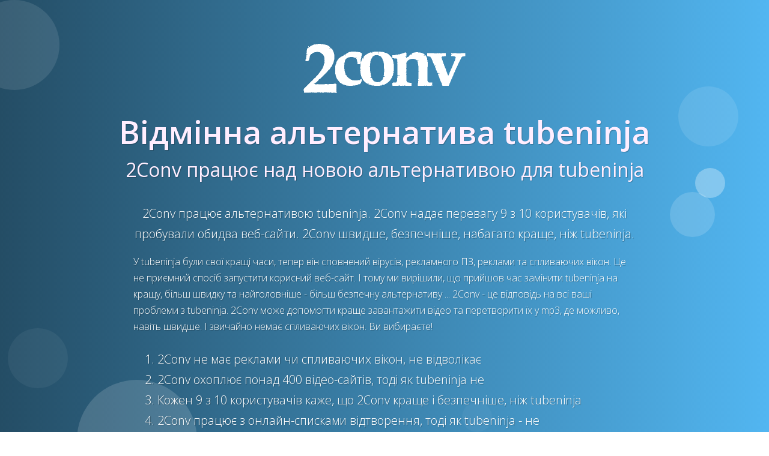

--- FILE ---
content_type: text/html; charset=UTF-8
request_url: https://2conv.org/ua27/websites/tubeninja/
body_size: 4274
content:
<!DOCTYPE html>
<html lang="ua">
<head>
    <title>2Conv є альтернативою tubeninja. Краще, швидше, новий tubeninja!</title>
    <meta name="description" content="2Conv працює альтернативою tubeninja. 2Conv надає перевагу 9 з 10 користувачів, які пробували обидва веб-сайти. 2Conv швидше, безпечніше, набагато краще, ніж tubeninja.">
    <link rel="alternate" href="/en29/websites/tubeninja/" hreflang="x-default"/>
<link rel="alternate" href="/en29/websites/tubeninja/" hreflang="en"/>
<link rel="alternate" href="/de27/websites/tubeninja/" hreflang="de"/>
<link rel="alternate" href="/fr27/websites/tubeninja/" hreflang="fr"/>
<link rel="alternate" href="/es28/websites/tubeninja/" hreflang="es"/>
<link rel="alternate" href="/pt27/websites/tubeninja/" hreflang="pt"/>
<link rel="alternate" href="/it27/websites/tubeninja/" hreflang="it"/>
<link rel="alternate" href="/pl27/websites/tubeninja/" hreflang="pl"/>
<link rel="alternate" href="/ru27/websites/tubeninja/" hreflang="ru"/>
<link rel="canonical" href="/ua27/websites/tubeninja/">
<link rel="alternate" href="/ua27/websites/tubeninja/" hreflang="ua"/>
<link rel="alternate" href="/tr27/websites/tubeninja/" hreflang="tr"/>
<link rel="alternate" href="/id27/websites/tubeninja/" hreflang="id"/>
<link rel="alternate" href="/tl27/websites/tubeninja/" hreflang="tl"/>
<link rel="alternate" href="/ja27/websites/tubeninja/" hreflang="ja"/>
<link rel="alternate" href="/zh27/websites/tubeninja/" hreflang="zh"/>
    <meta charset="utf-8">
    <meta name="viewport" content="width=device-width, initial-scale=1, shrink-to-fit=no">
    <meta http-equiv="X-UA-Compatible" content="IE=edge">
    <meta property="og:image" content="https://2conv.org/img/2conv-logo-square.png"/>      
    <link type="image/png" rel="shortcut" href="https://2conv.org/img/2conv-logo-square.png">
    <link type="image/ico" rel="icon" href="/favicon.ico">
	<meta name="robots" content="all,index,follow">
    <link rel="preconnect" href="https://code.jquery.com">
    <link rel="preconnect" href="https://cdnjs.cloudflare.com">
    <link rel="preconnect" href="https://stackpath.bootstrapcdn.com">
    <link rel="preconnect" href="https://www.googletagmanager.com">
    <link rel="preconnect" href="https://fonts.googleapis.com">
    <link rel="preconnect" href="https://www.google-analytics.com">
    <link rel="preconnect" href="https://fonts.gstatic.com">
    <link rel="manifest" href="/manifest.json">    
    <link rel="apple-touch-icon" sizes="57x57" href="/img/apple-icon-57x57.png">
    <link rel="apple-touch-icon" sizes="60x60" href="/img/apple-icon-60x60.png">
    <link rel="apple-touch-icon" sizes="72x72" href="/img/apple-icon-72x72.png">
    <link rel="apple-touch-icon" sizes="76x76" href="/img/apple-icon-76x76.png">
    <link rel="apple-touch-icon" sizes="114x114" href="/img/apple-icon-114x114.png">
    <link rel="apple-touch-icon" sizes="120x120" href="/img/apple-icon-120x120.png">
    <link rel="apple-touch-icon" sizes="144x144" href="/img/apple-icon-144x144.png">
    <link rel="apple-touch-icon" sizes="152x152" href="/img/apple-icon-152x152.png">
    <link rel="apple-touch-icon" sizes="180x180" href="/img/apple-icon-180x180.png">
    <link rel="icon" type="image/png" sizes="192x192"  href="/img/android-icon-192x192.png">
    <link rel="icon" type="image/png" sizes="32x32" href="/img/favicon-32x32.png">
    <link rel="icon" type="image/png" sizes="96x96" href="/img/favicon-96x96.png">
    <link rel="icon" type="image/png" sizes="16x16" href="/img/favicon-16x16.png">
    <meta name="msapplication-TileImage" content="/img/ms-icon-144x144.png">
    <link rel="preload" href="https://fonts.googleapis.com/css?family=Open+Sans:300,400,600,700&display=swap" as="style" onerror="this.rel='stylesheet'" onload="this.onload=null;this.rel='stylesheet'">
    <link rel="preload" href="https://cdnjs.cloudflare.com/ajax/libs/font-awesome/4.7.0/css/font-awesome.min.css" as="style" onload="this.onload=null;this.rel='stylesheet'">
    <link rel="preload" href="https://cdnjs.cloudflare.com/ajax/libs/jqueryui/1.12.1/jquery-ui.min.css" as="style" onerror="this.rel='stylesheet'" onload="this.onload=null;this.rel='stylesheet'">
    
    <link type="text/css" href="/assets/css/argon.min.css" rel="stylesheet">
    <link type="text/css" href="/css/default.css" rel="stylesheet">
     </head>
<body id="page-top" class="bg-gradient-dark text-muted">
    <div class="">
        <section class="section section-md section-shaped" id="">
            <div class="shape shape-style-1 bg-gradient-dark">
              <span class="span-150"></span><span class="span-100"></span><span class="span-50"></span><span class="span-75"></span><span class="span-100"></span><span class="span-50"></span><span class="span-50"></span><span class="span-100"></span><span class="span-50"></span><span class="span-100"></span>
            </div>
            <div class="container text-muted shad text-center shape-container align-items-center">
                <a href=/ua27/><img src="https://2conv.org/img/2conv-logo-long-white.png" alt="Відмінна альтернатива tubeninja" class="mb-3"  style="width:300px;height:100px;"></a>
                <a href=/ua27/><h1 class="text-center shad display-1 mb-0 text-truncate h1-resp">Відмінна альтернатива tubeninja</h1></a>
                <h2 class="text-center mt-0 shad text-truncate h2-resp">2Conv працює над новою альтернативою для tubeninja</h2>
                <div class=row>
                    <div class="col-md-12 col-lg-10 mx-auto">
                        <p class="lead">2Conv працює альтернативою tubeninja. 2Conv надає перевагу 9 з 10 користувачів, які пробували обидва веб-сайти. 2Conv швидше, безпечніше, набагато краще, ніж tubeninja. </p>
                    </div>
                </div>
                <div class=row>
                    <div class="col-12 col-lg-10 mx-auto text-left">
                        <p>У tubeninja були свої кращі часи, тепер він сповнений вірусів, рекламного ПЗ, реклами та спливаючих вікон. Це не приємний спосіб запустити корисний веб-сайт. І тому ми вирішили, що прийшов час замінити tubeninja на кращу, більш швидку та найголовніше - більш безпечну альтернативу ... 2Conv - це відповідь на всі ваші проблеми з tubeninja. 2Conv може допомогти краще завантажити відео та перетворити їх у mp3, де можливо, навіть швидше. І звичайно немає спливаючих вікон. Ви вибираєте!</p>
                        <ol class=lead>
                            <li> 2Conv не має реклами чи спливаючих вікон, не відволікає </li><li> 2Conv охоплює понад 400 відео-сайтів, тоді як tubeninja не </li><li> Кожен 9 з 10 користувачів каже, що 2Conv краще і безпечніше, ніж tubeninja </li><li> 2Conv працює з онлайн-списками відтворення, тоді як tubeninja - не </li><li> tubeninja не може шукати Youtube, тоді як наш веб-сайт робить це легко </li><li> 2Conv може зберегти ваше відео у багатьох форматах, тоді як tubeninja не може </li><li> Там, де tubeninja не може знайти посилання для завантаження відео, 2Conv краще </li><li> 2Conv навіть має 20 найкращих відео для кожної країни, чи tubeninja може це стверджувати? </li>                        </ol>
                        <span class="h2-resp">Спробуйте 2Conv, це, безумовно, більш багатий на функції, він може допомогти звільнити відео та аудіо із 100-х веб-сайтів, хмарних сервісів та відеомереж, він працює для плейлистів потоку m3u8 та звичайних онлайн-списків відтворення відео. Youtube, Facebook, Twitter, - всі вони підтримували і в значній мірі володіли. Перевірте 2Conv.</span>
                        <p class="text-center"><a href=/ua27/ class="btn btn-outline-warning mt-5 px-5 py-4 shadow">Спробуйте 2Conv</a></p>
                        
                    </div>
                </div>
            </div>
         </section>
    </div>

        <footer class="footer bg-gradient-dark s-border text-muted">
    <div class="container">
    
      <p class="lead text-center">Скористайтеся цим <a class="text-muted" href="mailto:hello@2conv.org"> електронною поштою </a>, якщо вам потрібно зв’язатися. Ми будемо в захваті від відповіді.<br>
      Ваші друзі не знають про наш дивовижний сайт ??? Скажіть, будь ласка, їм!
      </p>
      <p class="text-center mt-5">
            <span class="icon mx-sm-3 d-none d-sm-inline"><i class="fa fa-share"></i></span> 
            <a href="https://www.facebook.com/sharer/sharer.php?u=https://2conv.org" target="_blank" title="Facebook">
                <span class="icon mx-1 mx-sm-3"><i class="fa fa-facebook"></i></span> 
            </a>
            <a href="https://twitter.com/share?text=2Conv+%D0%B7%D0%B0%D0%B2%D0%B0%D0%BD%D1%82%D0%B0%D0%B6%D1%83%D0%B2%D0%B0%D1%87+%D1%96+%D0%BA%D0%BE%D0%BD%D0%B2%D0%B5%D1%80%D1%82%D0%B5%D1%80+YouTube+%D0%B2+mp3.+%D0%97%D0%B0%D0%B2%D0%B0%D0%BD%D1%82%D0%B0%D0%B6%D1%82%D0%B5+%D0%B2%D1%96%D0%B4%D0%B5%D0%BE+YouTube.&url=https://2conv.org" target="_blank" title="Twitter">
                <span class="icon mx-1 mx-sm-3"><i class="fa fa-twitter"></i></span>
            </a>
            <a href="https://vk.com/share.php?url=https://2conv.org" target="_blank" title="VKontakte">
                <span class="icon mx-1 mx-sm-3"><i class="fa fa-vk"></i></span>
            </a>
            <a href="https://wa.me/?text=https%3A%2F%2F2conv.org+-+2Conv+%D0%B7%D0%B0%D0%B2%D0%B0%D0%BD%D1%82%D0%B0%D0%B6%D1%83%D0%B2%D0%B0%D1%87+%D1%96+%D0%BA%D0%BE%D0%BD%D0%B2%D0%B5%D1%80%D1%82%D0%B5%D1%80+YouTube+%D0%B2+mp3.+%D0%97%D0%B0%D0%B2%D0%B0%D0%BD%D1%82%D0%B0%D0%B6%D1%82%D0%B5+%D0%B2%D1%96%D0%B4%D0%B5%D0%BE+YouTube." target="_blank" title="Whatsapp">
                <span class="icon mx-1 mx-sm-3"><i class="fa fa-whatsapp"></i></span>
            </a>
            <a href="https://www.tumblr.com/share/link?url=https://2conv.org&name=2Conv+%D0%B7%D0%B0%D0%B2%D0%B0%D0%BD%D1%82%D0%B0%D0%B6%D1%83%D0%B2%D0%B0%D1%87+%D1%96+%D0%BA%D0%BE%D0%BD%D0%B2%D0%B5%D1%80%D1%82%D0%B5%D1%80+YouTube+%D0%B2+mp3.+%D0%97%D0%B0%D0%B2%D0%B0%D0%BD%D1%82%D0%B0%D0%B6%D1%82%D0%B5+%D0%B2%D1%96%D0%B4%D0%B5%D0%BE+YouTube.&description=2Conv+%D0%B4%D0%BE%D0%BF%D0%BE%D0%BC%D0%B0%D0%B3%D0%B0%D1%94+%D0%B7%D0%B0%D0%B2%D0%B0%D0%BD%D1%82%D0%B0%D0%B6%D1%83%D0%B2%D0%B0%D1%82%D0%B8+%D0%B2%D1%96%D0%B4%D0%B5%D0%BE+%D0%BD%D0%B0+YouTube%21+%D0%9D%D0%B0%D1%88+%D0%BA%D0%BE%D0%BD%D0%B2%D0%B5%D1%80%D1%82%D0%B5%D1%80+YouTube+%D0%BF%D1%80%D0%B0%D1%86%D1%8E%D1%94+%D0%B7+%D1%83%D1%81%D1%96%D0%BC%D0%B0+%D0%B1%D1%80%D0%B0%D1%83%D0%B7%D0%B5%D1%80%D0%B0%D0%BC%D0%B8.+%D0%9F%D0%B5%D1%80%D0%B5%D1%82%D0%B2%D0%BE%D1%80%D0%B8%D1%82%D0%B8+Youtube+%D0%B2+mp3.+%D0%97%D0%B0%D0%B2%D0%B0%D0%BD%D1%82%D0%B0%D0%B6%D1%82%D0%B5+%D0%B2%D1%96%D0%B4%D0%B5%D0%BE+%D0%B7+Youtube." target="_blank" title="Tumblr">
                <span class="icon mx-1 mx-sm-3"><i class="fa fa-tumblr"></i></span>
            </a>
            <span class="icon mx-sm-3 d-none d-sm-inline"><i class="fa fa-share-alt"></i></span> 
        </p><br><div class="text-center"><a class="small" href="/en29/websites/tubeninja/">English</a> &nbsp <a class="small" href="/de27/websites/tubeninja/">Deutsch</a> &nbsp <a class="small" href="/fr27/websites/tubeninja/">Français</a> &nbsp <a class="small" href="/es28/websites/tubeninja/">Español</a> &nbsp <a class="small" href="/pt27/websites/tubeninja/">Português</a> &nbsp <a class="small" href="/it27/websites/tubeninja/">Italiano</a> &nbsp <a class="small" href="/pl27/websites/tubeninja/">Polski</a> &nbsp <a class="small" href="/ru27/websites/tubeninja/">Русский</a> &nbsp <a class="small" href="/ua27/websites/tubeninja/">Українська</a> &nbsp <a class="small" href="/tr27/websites/tubeninja/">Türkçe</a> &nbsp <a class="small" href="/id27/websites/tubeninja/">Indonesian</a> &nbsp <a class="small" href="/tl27/websites/tubeninja/">Filipino</a> &nbsp <a class="small" href="/ja27/websites/tubeninja/">日本語</a> &nbsp <a class="small" href="/zh27/websites/tubeninja/">繁體中文</a> &nbsp </div>
      <div class="mt-5 row align-items-top justify-content-md-between">
        <div class="col-md-3 text-center text-md-left">
          <div class="copyright">
            &copy; 2020,
            <a class=text-muted href="/">2conv.org</a>
          </div>
        </div>
        <div class="col-md-9 text-center text-md-right">
          <ul class="nav nav-footer justify-content-end">
            <li class="nav-item d-none d-md-inline-block"><a href="/ua27/" class="nav-link">Головна</a></li>
            <li class="nav-item"><a href="/ua27/quick-help/" class="nav-link">F.A.Q.</a></li>
            <li class="nav-item"></li>
            <li class="nav-item"><a href="/ua27/alternative-to/" class="nav-link">Альтернатива</a></li>
            <li class="nav-item"><a href="/ua27/supported/" class="nav-link">Підтримується</a></li>
            <li class="nav-item"><a href="/ua27/online-sitemap/" class="nav-link">Мапа сайту</a></li>
          </ul>
        </div>
      </div>
    </div>
    </footer>
   </body>
</html>
    